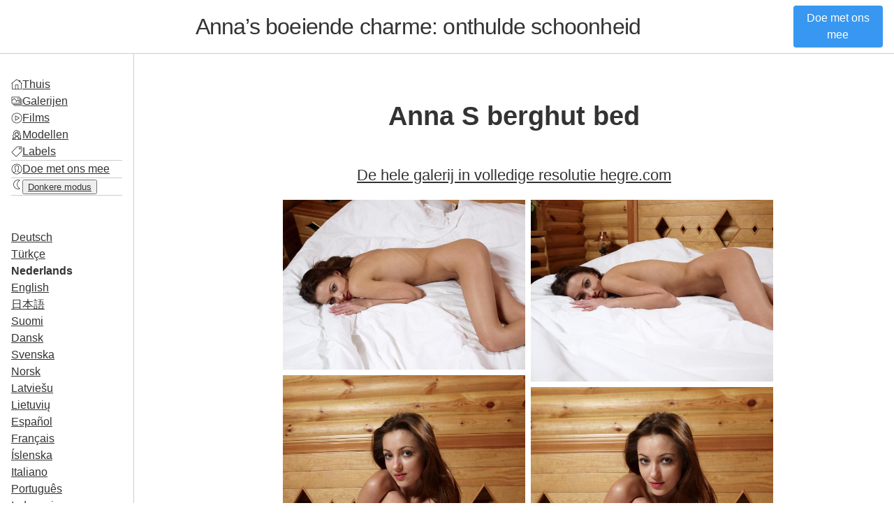

--- FILE ---
content_type: text/html
request_url: https://hegre-model-annas.com/nl/photos-anna-s-mountain-lodge-bed/
body_size: 10526
content:
<!DOCTYPE html>
<html lang="nl">
<head>
  <meta charset="UTF-8">
  <meta name="viewport" content="width=device-width, initial-scale=1.0">
  <link rel="sitemap" type="application/xml" title="Sitemap" href="/sitemap.xml" />
  
<title>Anna S berghut bed - Anna&#39;s boeiende charme: onthulde schoonheid</title>
<link rel="canonical" href="https://hegre-model-annas.com/nl/photos-anna-s-mountain-lodge-bed/" itemprop="url" />
<meta name="description" content="65 Afbeeldingen">
<meta name="keywords" content="brunette, oekraïne, geschoren, middelgrote tieten, tiener, bed, slaapkamer, spreiding, lang, anna s, lakens, hout, lang haar, witte huid, binnenshuis">
<meta property="og:title" content="Anna S berghut bed - Anna&#39;s boeiende charme: onthulde schoonheid" />
<meta property="og:description" content="65 Afbeeldingen" />
<meta property="og:type" content="article" />
<meta property="og:url" content="https://hegre-model-annas.com/nl/photos-anna-s-mountain-lodge-bed/" /><meta property="og:image" content="https://hegre-model-annas.com/photos-anna-s-mountain-lodge-bed/hegre-model-annas-com-photos-anna-s-mountain-lodge-bed-poster-1600x.jpg"/><meta property="article:section" content="" />
<meta property="article:published_time" content="2023-12-19T00:00:00+00:00" />
<meta property="article:modified_time" content="2023-12-19T00:00:00+00:00" />
  <link rel="shortcut icon" href="/favicon.ico">
<link rel="apple-touch-icon" href="/apple-touch-icon.29ff85a442f123da3fdf73a45f514e2cb0d0787330d1d1ccacb2e0f7ebf89301.png">

  
<link rel="stylesheet" href="/css/main.min.22007624aa9c03e46cac2ec321e098afd963c9bf25a3f3dd98c593e3f3c66c83.css">
<script src="/js/main.min.5d9e2aab63c1fbca46b883bed7b553407efee5aaaaabde508cf774c67fb51377.js"></script>

  <script>
    document.addEventListener('DOMContentLoaded', (event) => {
      Turbo.start();
      const scrollbarWidth = window.innerWidth - document.body.clientWidth;
      document.documentElement.style.setProperty("--scrollbar-width", `${scrollbarWidth}px`)
    });
    document.addEventListener('turbo:before-render', (event) => { 
      if(darkMode=="enabled") {event.detail.newBody.classList.add('dark-mode-theme')}
    });
    document.addEventListener('turbo:load', (event) => {      
      document.querySelectorAll(".nav-toggle").forEach((el) => {
        el.addEventListener("click", (event) => {
          document.body.classList.toggle("nav-open")})
        });
    });
  </script>
</head>
<body>
  <header>
    <button class="nav-toggle">☰</button>
    <h1><a href="/">Anna&rsquo;s boeiende charme: onthulde schoonheid</a></h1>
    <a href="https://www.hegre.com/signup" class="button">Doe met ons mee</a>
  </header>
  <main>
    <nav>
      <ul>
        <li><img src="/icons/home.ab174b9c9b8261f205c0a7e4360954311e0f547bbad0c339f711e72e528a2179.png" class="icon"><a href="/nl/">Thuis</a></li>
        <li>
          <img src="/icons/gallery.3cef9173a85f9cc6f14081bce9da05781ec4b858550cd26ecd54e352cd436980.png" class="icon">
          <a href="/nl/type/gallery/">Galerijen</a></li>
        <li>
          <img src="/icons/movie.9346273b79a5c58869ba76ca3236d29134301773a26d05c26ce8bc3c40e1d7d3.png" class="icon">
          <a href="/nl/type/movie/">Films</a></li>
        <li>
          <img src="/icons/model.e0f61dc2432e8c30f4fbed952fea661253f2cf0ac8f33322e5fcd949a73c7645.png" class="icon">
          <a href="/nl/models/">Modellen</a></li>
        <li>
          <img src="/icons/tag.bc7f87634e37307748939edce94168dc4216b1f17717c4882d44f49511a5d43e.png" class="icon">
          <a href="/nl/tags/">Labels</a></li><li class="div"></li>
        <li>
          <img src="/icons/account.dea6e440dd2af6b8ab427ae8cd3b6f202e482462f48b0baf244e838d913f7fac.png" class="icon">
          <a href="https://www.hegre.com/signup">Doe met ons mee</a></li>
        <li class="div"></li>
        <li>
          <span class="dark-mode"><img src="/icons/sun.8e34bf7f274ddd8c93be6be26a17f0382e7427cef4d1a489373d656ee3649d9e.png" class="icon"></span>
          <span class="light-mode"><img src="/icons/moon.52f0ae2f18813fa8fc6b261c3de4b9fd928e32397fa8b30064379721eccafee7.png" class="icon"></span>
          <button id="toggle-btn" class="a-button dark-mode-toggle"><span class="light-mode">Donkere modus</span><span class="dark-mode">Licht-modus</span></a></li>
        <li class="div"></li>
      </ul>
      <ul>
        
        
        
        
        
          
            
          
            
          
            
          
            
          
            
          
            
          
            
          
            
          
            
          
            
          
            
          
            
          
            
          
            
          
            
          
            
          
            
          
            
          
            
          
            
              
            
          
            
          
            
          
        
        <li><a href="/de/photos-anna-s-mountain-lodge-bed/">Deutsch</a></li>
        
        
        
        
          
            
          
            
              
            
          
            
          
            
          
            
          
            
          
            
          
            
          
            
          
            
          
            
          
            
          
            
          
            
          
            
          
            
          
            
          
            
          
            
          
            
          
            
          
            
          
        
        <li><a href="/tr/photos-anna-s-mountain-lodge-bed/">Türkçe</a></li>
        
        
        
        
          
            
          
            
          
            
          
            
          
            
          
            
          
            
          
            
          
            
          
            
          
            
          
            
          
            
          
            
          
            
          
            
          
            
          
            
          
            
          
            
          
            
          
            
          
        
        <li class="active"><a href="/nl/">Nederlands</a></li>
        
        
        
        
          
            
          
            
          
            
          
            
          
            
          
            
          
            
          
            
          
            
          
            
          
            
          
            
          
            
          
            
          
            
          
            
          
            
          
            
              
            
          
            
          
            
          
            
          
            
          
        
        <li><a href="/photos-anna-s-mountain-lodge-bed/">English</a></li>
        
        
        
        
          
            
          
            
          
            
          
            
          
            
          
            
          
            
          
            
          
            
          
            
              
            
          
            
          
            
          
            
          
            
          
            
          
            
          
            
          
            
          
            
          
            
          
            
          
            
          
        
        <li><a href="/ja/photos-anna-s-mountain-lodge-bed/">日本語</a></li>
        
        
        
        
          
            
          
            
          
            
          
            
          
            
          
            
          
            
          
            
          
            
          
            
          
            
          
            
          
            
          
            
          
            
          
            
              
            
          
            
          
            
          
            
          
            
          
            
          
            
          
        
        <li><a href="/fi/photos-anna-s-mountain-lodge-bed/">Suomi</a></li>
        
        
        
        
          
            
          
            
          
            
          
            
          
            
          
            
          
            
          
            
          
            
          
            
          
            
          
            
          
            
          
            
          
            
          
            
          
            
          
            
          
            
          
            
          
            
              
            
          
            
          
        
        <li><a href="/da/photos-anna-s-mountain-lodge-bed/">Dansk</a></li>
        
        
        
        
          
            
          
            
          
            
              
            
          
            
          
            
          
            
          
            
          
            
          
            
          
            
          
            
          
            
          
            
          
            
          
            
          
            
          
            
          
            
          
            
          
            
          
            
          
            
          
        
        <li><a href="/sv/photos-anna-s-mountain-lodge-bed/">Svenska</a></li>
        
        
        
        
          
            
          
            
          
            
          
            
          
            
          
            
              
            
          
            
          
            
          
            
          
            
          
            
          
            
          
            
          
            
          
            
          
            
          
            
          
            
          
            
          
            
          
            
          
            
          
        
        <li><a href="/no/photos-anna-s-mountain-lodge-bed/">Norsk</a></li>
        
        
        
        
          
            
          
            
          
            
          
            
          
            
          
            
          
            
              
            
          
            
          
            
          
            
          
            
          
            
          
            
          
            
          
            
          
            
          
            
          
            
          
            
          
            
          
            
          
            
          
        
        <li><a href="/lv/photos-anna-s-mountain-lodge-bed/">Latviešu</a></li>
        
        
        
        
          
            
          
            
          
            
          
            
          
            
          
            
          
            
          
            
              
            
          
            
          
            
          
            
          
            
          
            
          
            
          
            
          
            
          
            
          
            
          
            
          
            
          
            
          
            
          
        
        <li><a href="/lt/photos-anna-s-mountain-lodge-bed/">Lietuvių</a></li>
        
        
        
        
          
            
          
            
          
            
          
            
          
            
          
            
          
            
          
            
          
            
          
            
          
            
          
            
          
            
          
            
          
            
          
            
          
            
              
            
          
            
          
            
          
            
          
            
          
            
          
        
        <li><a href="/es/photos-anna-s-mountain-lodge-bed/">Español</a></li>
        
        
        
        
          
            
          
            
          
            
          
            
          
            
          
            
          
            
          
            
          
            
          
            
          
            
          
            
          
            
          
            
          
            
              
            
          
            
          
            
          
            
          
            
          
            
          
            
          
            
          
        
        <li><a href="/fr/photos-anna-s-mountain-lodge-bed/">Français</a></li>
        
        
        
        
          
            
          
            
          
            
          
            
          
            
          
            
          
            
          
            
          
            
          
            
          
            
          
            
          
            
              
            
          
            
          
            
          
            
          
            
          
            
          
            
          
            
          
            
          
            
          
        
        <li><a href="/is/photos-anna-s-mountain-lodge-bed/">Íslenska</a></li>
        
        
        
        
          
            
          
            
          
            
          
            
          
            
          
            
          
            
          
            
          
            
          
            
          
            
          
            
              
            
          
            
          
            
          
            
          
            
          
            
          
            
          
            
          
            
          
            
          
            
          
        
        <li><a href="/it/photos-anna-s-mountain-lodge-bed/">Italiano</a></li>
        
        
        
        
          
            
          
            
          
            
          
            
              
            
          
            
          
            
          
            
          
            
          
            
          
            
          
            
          
            
          
            
          
            
          
            
          
            
          
            
          
            
          
            
          
            
          
            
          
            
          
        
        <li><a href="/pt/photos-anna-s-mountain-lodge-bed/">Português</a></li>
        
        
        
        
          
            
          
            
          
            
          
            
          
            
          
            
          
            
          
            
          
            
          
            
          
            
              
            
          
            
          
            
          
            
          
            
          
            
          
            
          
            
          
            
          
            
          
            
          
            
          
        
        <li><a href="/id/photos-anna-s-mountain-lodge-bed/">Indonesia</a></li>
        
        
        
        
          
            
          
            
          
            
          
            
          
            
              
            
          
            
          
            
          
            
          
            
          
            
          
            
          
            
          
            
          
            
          
            
          
            
          
            
          
            
          
            
          
            
          
            
          
            
          
        
        <li><a href="/pl/photos-anna-s-mountain-lodge-bed/">Polski</a></li>
        
        
        
        
          
            
          
            
          
            
          
            
          
            
          
            
          
            
          
            
          
            
          
            
          
            
          
            
          
            
          
            
          
            
          
            
          
            
          
            
          
            
              
            
          
            
          
            
          
            
          
        
        <li><a href="/el/photos-anna-s-mountain-lodge-bed/">Ελληνικά</a></li>
        
        
        
        
          
            
          
            
          
            
          
            
          
            
          
            
          
            
          
            
          
            
          
            
          
            
          
            
          
            
          
            
          
            
          
            
          
            
          
            
          
            
          
            
          
            
          
            
              
            
          
        
        <li><a href="/bg/photos-anna-s-mountain-lodge-bed/">Български</a></li>
        
        
        
        
          
            
          
            
          
            
          
            
          
            
          
            
          
            
          
            
          
            
          
            
          
            
          
            
          
            
          
            
              
            
          
            
          
            
          
            
          
            
          
            
          
            
          
            
          
            
          
        
        <li><a href="/hi/photos-anna-s-mountain-lodge-bed/">हिन्दी</a></li>
        
        
        
        
          
            
          
            
          
            
          
            
          
            
          
            
          
            
          
            
          
            
              
            
          
            
          
            
          
            
          
            
          
            
          
            
          
            
          
            
          
            
          
            
          
            
          
            
          
            
          
        
        <li><a href="/ko/photos-anna-s-mountain-lodge-bed/">한국어</a></li>
        
        
        
        
          
            
              
            
          
            
          
            
          
            
          
            
          
            
          
            
          
            
          
            
          
            
          
            
          
            
          
            
          
            
          
            
          
            
          
            
          
            
          
            
          
            
          
            
          
            
          
        
        <li><a href="/zh/photos-anna-s-mountain-lodge-bed/">中文</a></li>
      </ul>
    </nav>
    <section>
      
      
<article>
  <h1>Anna S berghut bed</h1>
  
  
  <h2><a href="https://www.hegre.com/photos/anna-s-mountain-lodge-bed">De hele galerij in volledige resolutie hegre.com</a></h2>
  
  <ul class="gallery">
    <li style="--row-span: 71;">
      
      <a href="/photos-anna-s-mountain-lodge-bed/images/hegre-model-annas-com-photos-anna-s-mountain-lodge-bed-001-1600x.jpg" class="image"><img src="/photos-anna-s-mountain-lodge-bed/images/_hu2346ef91ad84d454215b5997f651bebf_158314_bd344d10ff5ae7219bb4d685ba362911.jpg" alt="Afbeelding #1 uit de galerij Anna S berghut bed"></a>
    </li>
    <li style="--row-span: 76;">
      
      <a href="/photos-anna-s-mountain-lodge-bed/images/hegre-model-annas-com-photos-anna-s-mountain-lodge-bed-002-1600x.jpg" class="image"><img src="/photos-anna-s-mountain-lodge-bed/images/_huf2732bc7bacaa6dcedccc9ead47f93e9_161149_7c20652b586d3bc5fdd82869b0e67439.jpg" alt="Afbeelding #2 uit de galerij Anna S berghut bed"></a>
    </li>
    <li style="--row-span: 129;">
      
      <a href="/photos-anna-s-mountain-lodge-bed/images/hegre-model-annas-com-photos-anna-s-mountain-lodge-bed-003-1600x.jpg" class="image"><img src="/photos-anna-s-mountain-lodge-bed/images/_hu32bab0c925daa75f65c335a6687b57d7_221839_7af53c29a2b8424030e1969e8a304474.jpg" alt="Afbeelding #3 uit de galerij Anna S berghut bed"></a>
    </li>
    <li style="--row-span: 126;">
      
      <a href="/photos-anna-s-mountain-lodge-bed/images/hegre-model-annas-com-photos-anna-s-mountain-lodge-bed-004-1600x.jpg" class="image"><img src="/photos-anna-s-mountain-lodge-bed/images/_hu9752f5760c8b2686cd3c75930c238963_214856_e2482bf95accdb18830a8c2fbff0bb8f.jpg" alt="Afbeelding #4 uit de galerij Anna S berghut bed"></a>
    </li>
    <li style="--row-span: 73;">
      
      <a href="/photos-anna-s-mountain-lodge-bed/images/hegre-model-annas-com-photos-anna-s-mountain-lodge-bed-005-1600x.jpg" class="image"><img src="/photos-anna-s-mountain-lodge-bed/images/_hu1177656e4f0116c04f2c7055e61f0144_211620_94ae5e672611f565b1ba24b26b6ff061.jpg" alt="Afbeelding #5 uit de galerij Anna S berghut bed"></a>
    </li>
    <li style="--row-span: 79;" class="ad">
      <a href="https://hegre.com/signup" class="ad listitem">
  <p>Beoordeeld als #1 erotische site ter wereld</p>
  <div>Doe met ons mee</div>
  <img src="/images/hegre-logo.1f1d49b76a33ef1523b5f72a6f8974cba9a1185f1bddfc5b1de4a334340a6a29.svg" alt="Hegre.com" class="hegre-logo">
  </a>
    </li>
    <li style="--row-span: 79;">
      
      <a href="/photos-anna-s-mountain-lodge-bed/images/hegre-model-annas-com-photos-anna-s-mountain-lodge-bed-006-1600x.jpg" class="image"><img src="/photos-anna-s-mountain-lodge-bed/images/_hu3579291d1a95612511abd7acbb049c2a_208437_626f5a8dc9d4e9f3977b3a50c4649215.jpg" alt="Afbeelding #6 uit de galerij Anna S berghut bed"></a>
    </li>
    <li style="--row-span: 69;">
      
      <a href="/photos-anna-s-mountain-lodge-bed/images/hegre-model-annas-com-photos-anna-s-mountain-lodge-bed-007-1600x.jpg" class="image"><img src="/photos-anna-s-mountain-lodge-bed/images/_hu5ba3bcd48d9e3c09bef0c44a1c4f7b30_181609_6f43c2775f645be242fc50d91e8b2ce4.jpg" alt="Afbeelding #7 uit de galerij Anna S berghut bed"></a>
    </li>
      
    <li style="--row-span: 130;" class="blur">
      
      <a href="https://www.hegre.com/photos/anna-s-mountain-lodge-bed" title="De hele galerij in volledige resolutie hegre.com"><img src="/photos-anna-s-mountain-lodge-bed/images/_hu7d6652d24eedc31b8c09faaf33497a1e_225191_eb841abe75e6e6e111582faf8fec12da.jpg" alt="Afbeelding #8 uit de galerij Anna S berghut bed"></a>
    </li>
      
    <li style="--row-span: 132;" class="blur">
      
      <a href="https://www.hegre.com/photos/anna-s-mountain-lodge-bed" title="De hele galerij in volledige resolutie hegre.com"><img src="/photos-anna-s-mountain-lodge-bed/images/_hu7e0581ecfaf453560ed0068f64cfda30_238132_d857666be1b4590cad42e4fdfd9f4623.jpg" alt="Afbeelding #9 uit de galerij Anna S berghut bed"></a>
    </li>
      
    <li style="--row-span: 133;" class="blur">
      
      <a href="https://www.hegre.com/photos/anna-s-mountain-lodge-bed" title="De hele galerij in volledige resolutie hegre.com"><img src="/photos-anna-s-mountain-lodge-bed/images/_hu701803337c04fa2ed92593ca239a44fa_234174_5af73b1ce0162e06cf49bb5c88ce2fa9.jpg" alt="Afbeelding #10 uit de galerij Anna S berghut bed"></a>
    </li>
      
    <li style="--row-span: 130;" class="blur">
      
      <a href="https://www.hegre.com/photos/anna-s-mountain-lodge-bed" title="De hele galerij in volledige resolutie hegre.com"><img src="/photos-anna-s-mountain-lodge-bed/images/_hu5996ceeee06772d87a38a591c9a8c7a4_239451_3719ff7befbb253e54ea2cea175f0827.jpg" alt="Afbeelding #11 uit de galerij Anna S berghut bed"></a>
    </li>
    <script>
      document.addEventListener('turbo:load', (event) => {
        var lightbox = GLightbox({selector: '.gallery a.image',touchNavigation: true,loop: false,
autoplayVideos: true})
        lightbox.insertSlide({
            'content': '\u003ca href=\u0022https:\/\/hegre.com\/signup\u0022 class=\u0022ad listitem\u0022\u003e\n  \u003cp\u003eBeoordeeld als #1 erotische site ter wereld\u003c\/p\u003e\n  \u003cdiv\u003eDoe met ons mee\u003c\/div\u003e\n  \u003cimg src=\u0022\/images\/hegre-logo.1f1d49b76a33ef1523b5f72a6f8974cba9a1185f1bddfc5b1de4a334340a6a29.svg\u0022 alt=\u0022Hegre.com\u0022 class=\u0022hegre-logo\u0022\u003e\n  \u003c\/a\u003e',
            'width': '900px',
          });
      });
    </script>
  </ul>

  <section><a href="https://www.hegre.com/photos/anna-s-mountain-lodge-bed">Klaar voor meer? Ontdek de volledige galerij met 65 Afbeeldingen met een resolutie van 14000 px op Hegre.com</a></section>

  <a href="https://hegre.com/signup" class="ad banner">
  <img src="/images/hegre-logo.1f1d49b76a33ef1523b5f72a6f8974cba9a1185f1bddfc5b1de4a334340a6a29.svg" alt="Hegre.com" class="hegre-logo">
  <div class="button">Doe met ons mee</div>
</a>
  <section>
    <h2>Modellen</h2>
    <ul class="terms">
    <li>
        <a href="/nl/models/anna-s/" class="model"><img src="/models/anna-s/hegre-model-annas-com-model-anna-s-poster-640x_huebbfad1edfa8e198fe68a27ac6a615ca_70738_64x0_resize_q75_box.jpg" alt="Anna S">Anna S
        </a></li>
      
    </ul>
  </section>
  
  <section>
    <h2>Labels</h2>
    <ul class="terms">
      <li><a href="/nl/tags/brunette/" class="tag">brunette</a></li>
      <li><a href="/nl/tags/oekra%C3%AFne/" class="tag">oekraïne</a></li>
      <li><a href="/nl/tags/geschoren/" class="tag">geschoren</a></li>
      <li><a href="/nl/tags/tiener/" class="tag">tiener</a></li>
      <li><a href="/nl/tags/bed/" class="tag">bed</a></li>
      <li><a href="/nl/tags/slaapkamer/" class="tag">slaapkamer</a></li>
      <li><a href="/nl/tags/spreiding/" class="tag">spreiding</a></li>
      <li><a href="/nl/tags/lang/" class="tag">lang</a></li>
      <li><a href="/nl/tags/lakens/" class="tag">lakens</a></li>
      <li><a href="/nl/tags/hout/" class="tag">hout</a></li>
      <li><a href="/nl/tags/binnenshuis/" class="tag">binnenshuis</a></li>
      <li><a href="/nl/tags/verspreiden/" class="tag">verspreiden</a></li>
      <li><a href="/nl/tags/voorovergebogen/" class="tag">voorovergebogen</a></li>
      <li><a href="/nl/tags/dun/" class="tag">dun</a></li>
      <li><a href="/nl/tags/cabine/" class="tag">cabine</a></li>
      <li><a href="/nl/tags/logeren/" class="tag">logeren</a></li>
      <li><a href="/nl/tags/kussen/" class="tag">kussen</a></li>
      <li><a href="/nl/tags/berg/" class="tag">berg</a></li>  
    </ul>
  </section>
</article>

<div class="pagination">
  <a class="next" href="/nl/photos-anna-s-winter-dreams/">←</a>
  <a class="previous" href="/nl/photos-anna-s-roller-blades/">→</a>
</div>

<a href="https://hegre.com/signup" class="ad board">
  
  <picture>
    
    
    
    
    
    <img srcset="/promo/promo-board-1.5d88c6f838dd7976ee55aa9bbaf6a6dc4ddc3be922db544484e609f48b30985b.jpg" />
    
    
    
    <source media="(max-width: 800px)" srcset="/promo/promo-board-2-mobile.f5ad6252c3b4788fc8e1414f7b2601d336e330e24e82bf0381c56fdc439720d9.jpg" />
    
    
    
    
    
  </picture>
</a>



<section>
  <h2>Verwant</h2>
  <ul class="gallery">
    
    
    
    
    
    <li style="--row-span: 130">
        <a href="/nl/photos-anna-s-erotica/" title="Anna S erotiek">
          
          
            <figure>
              <img src="/photos-anna-s-erotica/_hu0dd2fe0e8de3db2d5b418a26eeb8ca3a_29351_ea5943e873395920e57543fd0c4fedda.jpg" alt="Anna S erotiek">
              <figcaption>
                <img src="/icons/gallery.3cef9173a85f9cc6f14081bce9da05781ec4b858550cd26ecd54e352cd436980.png" class="icon">
                <span>Anna S erotiek</span>
              </figcapion>
              </figure>
            </a>
          </li>
    
    <li style="--row-span: 130">
        <a href="/nl/photos-anna-s-and-brigi-light-show/" title="Anna S en Brigi lichtshow">
          
          
            <figure>
              <img src="/photos-anna-s-and-brigi-light-show/_hua97073e200cc99b66a0217520dbb901a_38304_ca4cb21ff7d4cdd580678cae63d65104.jpg" alt="Anna S en Brigi lichtshow">
              <figcaption>
                <img src="/icons/gallery.3cef9173a85f9cc6f14081bce9da05781ec4b858550cd26ecd54e352cd436980.png" class="icon">
                <span>Anna S en Brigi lichtshow</span>
              </figcapion>
              </figure>
            </a>
          </li>
    
    <li style="--row-span: 130">
        <a href="/nl/photos-anna-s-sex-symbol/" title="Anna S sekssymbool">
          
          
            <figure>
              <img src="/photos-anna-s-sex-symbol/_hucd3e93f1e9fb8b17c84a991a5df671a9_45300_ad3205f8d67d0c2f92f5562c5f35e0ec.jpg" alt="Anna S sekssymbool">
              <figcaption>
                <img src="/icons/gallery.3cef9173a85f9cc6f14081bce9da05781ec4b858550cd26ecd54e352cd436980.png" class="icon">
                <span>Anna S sekssymbool</span>
              </figcapion>
              </figure>
            </a>
          </li>
    
    <li style="--row-span: 130">
        <a href="/nl/photos-anna-s-table-is-set/" title="Anna S tafel is gedekt">
          
          
            <figure>
              <img src="/photos-anna-s-table-is-set/_hueec175fb77336815aaa5708211090b48_44496_bb0bac27897bdcd195a281c0e9deb169.jpg" alt="Anna S tafel is gedekt">
              <figcaption>
                <img src="/icons/gallery.3cef9173a85f9cc6f14081bce9da05781ec4b858550cd26ecd54e352cd436980.png" class="icon">
                <span>Anna S tafel is gedekt</span>
              </figcapion>
              </figure>
            </a>
          </li>
    
    <li style="--row-span: 130">
        <a href="/nl/photos-anna-s-extreme/" title="Anna S extreem">
          
          
            <figure>
              <img src="/photos-anna-s-extreme/_hu382cf0f246e935325244f1cb171136f1_26627_7dfb77ce8b88d35e2206e816c28f149d.jpg" alt="Anna S extreem">
              <figcaption>
                <img src="/icons/gallery.3cef9173a85f9cc6f14081bce9da05781ec4b858550cd26ecd54e352cd436980.png" class="icon">
                <span>Anna S extreem</span>
              </figcapion>
              </figure>
            </a>
          </li>
    
    <li style="--row-span: 130">
        <a href="/nl/photos-anna-s-room-1207/" title="Anna S kamer 1207">
          
          
            <figure>
              <img src="/photos-anna-s-room-1207/_hu4a0551182c9a999f82e4d8a8b7c3f2e4_39777_931b3d6d6cb3208ff61a0d9f43e2f360.jpg" alt="Anna S kamer 1207">
              <figcaption>
                <img src="/icons/gallery.3cef9173a85f9cc6f14081bce9da05781ec4b858550cd26ecd54e352cd436980.png" class="icon">
                <span>Anna S kamer 1207</span>
              </figcapion>
              </figure>
            </a>
          </li>
    
    <li style="--row-span: 130">
        <a href="/nl/photos-anna-s-sauna-part-2/" title="Anna S sauna deel 2">
          
          
            <figure>
              <img src="/photos-anna-s-sauna-part-2/_hu3d0ea4ccbecbcacfd93cf7e76f452fe3_31410_f38112fbc1ea251e74e585360a5a96a8.jpg" alt="Anna S sauna deel 2">
              <figcaption>
                <img src="/icons/gallery.3cef9173a85f9cc6f14081bce9da05781ec4b858550cd26ecd54e352cd436980.png" class="icon">
                <span>Anna S sauna deel 2</span>
              </figcapion>
              </figure>
            </a>
          </li>
        
      
        <li style="--row-span: 130" class="ad">
          <a href="https://www.hegre.com/signup" class="ad listitem">
  <p>Beoordeeld als #1 erotische site ter wereld</p>
  <div>Doe met ons mee</div>
  <img src="/images/hegre-logo.1f1d49b76a33ef1523b5f72a6f8974cba9a1185f1bddfc5b1de4a334340a6a29.svg" alt="Hegre.com" class="hegre-logo">
  </a>
        </li>
      
    
    <li style="--row-span: 130">
        <a href="/nl/photos-anna-s-sweet-sexy-and-seductive/" title="Anna S. lief, sexy en verleidelijk">
          
          
            <figure>
              <img src="/photos-anna-s-sweet-sexy-and-seductive/_huc5e5ec1c31f365f81114afa029b71e50_23935_f30a010f512e561dd82f0be021fb8a7b.jpg" alt="Anna S. lief, sexy en verleidelijk">
              <figcaption>
                <img src="/icons/gallery.3cef9173a85f9cc6f14081bce9da05781ec4b858550cd26ecd54e352cd436980.png" class="icon">
                <span>Anna S. lief, sexy en verleidelijk</span>
              </figcapion>
              </figure>
            </a>
          </li>
    
    <li style="--row-span: 130">
        <a href="/nl/photos-anna-s-black-thong/" title="Anna S zwarte string">
          
          
            <figure>
              <img src="/photos-anna-s-black-thong/_hu28d34087acddfec9c41bac80447568d1_20755_5df0bd29879422121e22c580317d9461.jpg" alt="Anna S zwarte string">
              <figcaption>
                <img src="/icons/gallery.3cef9173a85f9cc6f14081bce9da05781ec4b858550cd26ecd54e352cd436980.png" class="icon">
                <span>Anna S zwarte string</span>
              </figcapion>
              </figure>
            </a>
          </li>
    
    <li style="--row-span: 130">
        <a href="/nl/photos-anna-s-bondage-tape/" title="Anna S bondagetape">
          
          
            <figure>
              <img src="/photos-anna-s-bondage-tape/_hu714de5cbb7937cd04208ac36c0b80f3e_24413_23e1911dcdb35ae944ac3aa3286d9aff.jpg" alt="Anna S bondagetape">
              <figcaption>
                <img src="/icons/gallery.3cef9173a85f9cc6f14081bce9da05781ec4b858550cd26ecd54e352cd436980.png" class="icon">
                <span>Anna S bondagetape</span>
              </figcapion>
              </figure>
            </a>
          </li>
    
    <li style="--row-span: 130">
        <a href="/nl/photos-anna-s-bubble-chair/" title="Anna S bubbelstoel">
          
          
            <figure>
              <img src="/photos-anna-s-bubble-chair/_hud38d54299342ec788bd9e30dfc260e0b_25377_55a89ac76a6b34c2579857d8dbee96e9.jpg" alt="Anna S bubbelstoel">
              <figcaption>
                <img src="/icons/gallery.3cef9173a85f9cc6f14081bce9da05781ec4b858550cd26ecd54e352cd436980.png" class="icon">
                <span>Anna S bubbelstoel</span>
              </figcapion>
              </figure>
            </a>
          </li>
    
    <li style="--row-span: 130">
        <a href="/nl/photos-anna-s-spanish-wall/" title="Anna S Spaanse muur">
          
          
            <figure>
              <img src="/photos-anna-s-spanish-wall/_hu9848dd411a7eda2d82074c2bc7b2c57e_46194_8cadb556c441af0ea5018edaae05f412.jpg" alt="Anna S Spaanse muur">
              <figcaption>
                <img src="/icons/gallery.3cef9173a85f9cc6f14081bce9da05781ec4b858550cd26ecd54e352cd436980.png" class="icon">
                <span>Anna S Spaanse muur</span>
              </figcapion>
              </figure>
            </a>
          </li>
    
    <li style="--row-span: 130">
        <a href="/nl/photos-anna-s-pillows/" title="Anna S kussens">
          
          
            <figure>
              <img src="/photos-anna-s-pillows/_huec2ad1d3704527975950a514cec70cea_22570_362838b5c9ff1bcf140987104c0281e2.jpg" alt="Anna S kussens">
              <figcaption>
                <img src="/icons/gallery.3cef9173a85f9cc6f14081bce9da05781ec4b858550cd26ecd54e352cd436980.png" class="icon">
                <span>Anna S kussens</span>
              </figcapion>
              </figure>
            </a>
          </li>
        
      
        <li style="--row-span: 130" class="ad">
          <a href="https://www.hegre.com/signup" class="ad listitem">
  <p>Beoordeeld als #1 erotische site ter wereld</p>
  <div>Doe met ons mee</div>
  <img src="/images/hegre-logo.1f1d49b76a33ef1523b5f72a6f8974cba9a1185f1bddfc5b1de4a334340a6a29.svg" alt="Hegre.com" class="hegre-logo">
  </a>
        </li>
      
    
    <li style="--row-span: 130">
        <a href="/nl/photos-anna-s-metal-stairs/" title="Anna S metalen trap">
          
          
            <figure>
              <img src="/photos-anna-s-metal-stairs/_hu9990d32ff7ca4b517bdd2b95608a1255_41081_2183bfd004f6247114cc0d3cf15d50b6.jpg" alt="Anna S metalen trap">
              <figcaption>
                <img src="/icons/gallery.3cef9173a85f9cc6f14081bce9da05781ec4b858550cd26ecd54e352cd436980.png" class="icon">
                <span>Anna S metalen trap</span>
              </figcapion>
              </figure>
            </a>
          </li>
    
    <li style="--row-span: 130">
        <a href="/nl/photos-anna-s-on-a-chair/" title="Anna S. op een stoel">
          
          
            <figure>
              <img src="/photos-anna-s-on-a-chair/_huc11bae430a6c9d87745b386678e93ac7_31793_436bc2e79be0b902333295f5de039e1a.jpg" alt="Anna S. op een stoel">
              <figcaption>
                <img src="/icons/gallery.3cef9173a85f9cc6f14081bce9da05781ec4b858550cd26ecd54e352cd436980.png" class="icon">
                <span>Anna S. op een stoel</span>
              </figcapion>
              </figure>
            </a>
          </li>
    
    <li style="--row-span: 130">
        <a href="/nl/photos-anna-s-princess-sofa/" title="Anna S. prinsessenbank">
          
          
            <figure>
              <img src="/photos-anna-s-princess-sofa/_hu7ecae5bea6d475d3727cdbdf8e337172_45681_e10d6457be552e1bdf268817c24b3f9c.jpg" alt="Anna S. prinsessenbank">
              <figcaption>
                <img src="/icons/gallery.3cef9173a85f9cc6f14081bce9da05781ec4b858550cd26ecd54e352cd436980.png" class="icon">
                <span>Anna S. prinsessenbank</span>
              </figcapion>
              </figure>
            </a>
          </li>
    
    <li style="--row-span: 130">
        <a href="/nl/photos-anna-s-draperies/" title="Anna S. gordijnen">
          
          
            <figure>
              <img src="/photos-anna-s-draperies/_huedfddb26462496eb4b3931e95990de73_37256_9913374248e9af9434368a17445231af.jpg" alt="Anna S. gordijnen">
              <figcaption>
                <img src="/icons/gallery.3cef9173a85f9cc6f14081bce9da05781ec4b858550cd26ecd54e352cd436980.png" class="icon">
                <span>Anna S. gordijnen</span>
              </figcapion>
              </figure>
            </a>
          </li>
    
    <li style="--row-span: 130">
        <a href="/nl/photos-anna-s-olga-d-kissing/" title="Anna S. Olga D. zoenen">
          
          
            <figure>
              <img src="/photos-anna-s-olga-d-kissing/_huf48f258019c09166d55818392041a243_39309_5639b4a0b783069dd0bb26593fd7248d.jpg" alt="Anna S. Olga D. zoenen">
              <figcaption>
                <img src="/icons/gallery.3cef9173a85f9cc6f14081bce9da05781ec4b858550cd26ecd54e352cd436980.png" class="icon">
                <span>Anna S. Olga D. zoenen</span>
              </figcapion>
              </figure>
            </a>
          </li>
    
    <li style="--row-span: 130">
        <a href="/nl/photos-anna-s-brazilian-bikini/" title="Braziliaanse bikini Anna S">
          
          
            <figure>
              <img src="/photos-anna-s-brazilian-bikini/_hu2021f6865a15f7e4e4377bc5b4391344_28034_ffe29ca3777a29af706df3d486bc63af.jpg" alt="Braziliaanse bikini Anna S">
              <figcaption>
                <img src="/icons/gallery.3cef9173a85f9cc6f14081bce9da05781ec4b858550cd26ecd54e352cd436980.png" class="icon">
                <span>Braziliaanse bikini Anna S</span>
              </figcapion>
              </figure>
            </a>
          </li>
        
      
        <li style="--row-span: 130" class="ad">
          <a href="https://www.hegre.com/signup" class="ad listitem">
  <p>Beoordeeld als #1 erotische site ter wereld</p>
  <div>Doe met ons mee</div>
  <img src="/images/hegre-logo.1f1d49b76a33ef1523b5f72a6f8974cba9a1185f1bddfc5b1de4a334340a6a29.svg" alt="Hegre.com" class="hegre-logo">
  </a>
        </li>
      
    
    <li style="--row-span: 130">
        <a href="/nl/photos-anna-s-flying-high/" title="Anna S vliegt hoog">
          
          
            <figure>
              <img src="/photos-anna-s-flying-high/_hu8e0954838033902aa63d6721dbcfb7f7_15010_23028cee3a8748e4dcec13fd1326188a.jpg" alt="Anna S vliegt hoog">
              <figcaption>
                <img src="/icons/gallery.3cef9173a85f9cc6f14081bce9da05781ec4b858550cd26ecd54e352cd436980.png" class="icon">
                <span>Anna S vliegt hoog</span>
              </figcapion>
              </figure>
            </a>
          </li>
    
    <li style="--row-span: 130">
        <a href="/nl/photos-anna-s-oily-pussy/" title="Anna S olieachtig poesje">
          
          
            <figure>
              <img src="/photos-anna-s-oily-pussy/_hu609f5ac6bd6fc4bdc6939812d4a3ce3d_37399_6e3c90901d9d1bb0d9251e0b1c1ded05.jpg" alt="Anna S olieachtig poesje">
              <figcaption>
                <img src="/icons/gallery.3cef9173a85f9cc6f14081bce9da05781ec4b858550cd26ecd54e352cd436980.png" class="icon">
                <span>Anna S olieachtig poesje</span>
              </figcapion>
              </figure>
            </a>
          </li>
    
    <li style="--row-span: 130">
        <a href="/nl/photos-anna-s-christmas-skirt/" title="Anna S kerst rokje">
          
          
            <figure>
              <img src="/photos-anna-s-christmas-skirt/_hu7981c2ca8491d5fc8dc6957429f7c9c1_30394_ea4d186c84f0364eac57b94d2c1ff168.jpg" alt="Anna S kerst rokje">
              <figcaption>
                <img src="/icons/gallery.3cef9173a85f9cc6f14081bce9da05781ec4b858550cd26ecd54e352cd436980.png" class="icon">
                <span>Anna S kerst rokje</span>
              </figcapion>
              </figure>
            </a>
          </li>
    
    <li style="--row-span: 130">
        <a href="/nl/photos-anna-s-christmas-glitter/" title="Anna S kerstglitter">
          
          
            <figure>
              <img src="/photos-anna-s-christmas-glitter/_hu7e50db5d9081ef5a94b631b5ef754b85_28285_5b641f39496a1caf2d5660986b44aec6.jpg" alt="Anna S kerstglitter">
              <figcaption>
                <img src="/icons/gallery.3cef9173a85f9cc6f14081bce9da05781ec4b858550cd26ecd54e352cd436980.png" class="icon">
                <span>Anna S kerstglitter</span>
              </figcapion>
              </figure>
            </a>
          </li>
    
    <li style="--row-span: 130">
        <a href="/nl/photos-anna-s-blue-sun-bed/" title="Anna S blauw zonnebed">
          
          
            <figure>
              <img src="/photos-anna-s-blue-sun-bed/_hu3ee91f3e6f7432b6565f05d9b7d3da08_46704_76ad483d9ab17ef53abf14fc70dd5654.jpg" alt="Anna S blauw zonnebed">
              <figcaption>
                <img src="/icons/gallery.3cef9173a85f9cc6f14081bce9da05781ec4b858550cd26ecd54e352cd436980.png" class="icon">
                <span>Anna S blauw zonnebed</span>
              </figcapion>
              </figure>
            </a>
          </li>
    
    <li style="--row-span: 130">
        <a href="/nl/photos-anna-s-top-only/" title="Alleen Anna S top">
          
          
            <figure>
              <img src="/photos-anna-s-top-only/_hu6b83fa2bdb342b8a4bb9ee38502af644_38744_766bd07b64fdaa55972fa50c2bd69b1f.jpg" alt="Alleen Anna S top">
              <figcaption>
                <img src="/icons/gallery.3cef9173a85f9cc6f14081bce9da05781ec4b858550cd26ecd54e352cd436980.png" class="icon">
                <span>Alleen Anna S top</span>
              </figcapion>
              </figure>
            </a>
          </li>
        
      
        <li style="--row-span: 130" class="ad">
          <a href="https://www.hegre.com/signup" class="ad listitem">
  <p>Beoordeeld als #1 erotische site ter wereld</p>
  <div>Doe met ons mee</div>
  <img src="/images/hegre-logo.1f1d49b76a33ef1523b5f72a6f8974cba9a1185f1bddfc5b1de4a334340a6a29.svg" alt="Hegre.com" class="hegre-logo">
  </a>
        </li>
      
    
    <li style="--row-span: 130">
        <a href="/nl/photos-anna-s-olga-d-lovers/" title="Liefhebbers van Anna S, Olga D">
          
          
            <figure>
              <img src="/photos-anna-s-olga-d-lovers/_hu754359d65eaaec5edc5ade43772ddf72_28324_e2a70d26871264158e196bccbf54a6dc.jpg" alt="Liefhebbers van Anna S, Olga D">
              <figcaption>
                <img src="/icons/gallery.3cef9173a85f9cc6f14081bce9da05781ec4b858550cd26ecd54e352cd436980.png" class="icon">
                <span>Liefhebbers van Anna S, Olga D</span>
              </figcapion>
              </figure>
            </a>
          </li>
    
    <li style="--row-span: 130">
        <a href="/nl/photos-anna-s-black-and-white-part-1/" title="Anna S zwart en wit deel 1">
          
          
            <figure>
              <img src="/photos-anna-s-black-and-white-part-1/_hu22ae4ee479ab6071f982d20e4e1152cf_32381_c2ad237d4d7328986980e948008ca85e.jpg" alt="Anna S zwart en wit deel 1">
              <figcaption>
                <img src="/icons/gallery.3cef9173a85f9cc6f14081bce9da05781ec4b858550cd26ecd54e352cd436980.png" class="icon">
                <span>Anna S zwart en wit deel 1</span>
              </figcapion>
              </figure>
            </a>
          </li>
    
    <li style="--row-span: 130">
        <a href="/nl/photos-angelica-anna-s-intimate/" title="Angelica, Anna S., intiem">
          
          
            <figure>
              <img src="/photos-angelica-anna-s-intimate/_hud14c80b8464ed8a75ef0197c53e71b27_30901_6802985366bd250795df001efb791992.jpg" alt="Angelica, Anna S., intiem">
              <figcaption>
                <img src="/icons/gallery.3cef9173a85f9cc6f14081bce9da05781ec4b858550cd26ecd54e352cd436980.png" class="icon">
                <span>Angelica, Anna S., intiem</span>
              </figcapion>
              </figure>
            </a>
          </li>
    
    <li style="--row-span: 130">
        <a href="/nl/photos-anna-s-tropical/" title="Anna S. tropisch">
          
          
            <figure>
              <img src="/photos-anna-s-tropical/_hu5dff831e345ceaca3ccf9edb1cef4448_36027_235d7d8d2c26b4ce848548c99679c873.jpg" alt="Anna S. tropisch">
              <figcaption>
                <img src="/icons/gallery.3cef9173a85f9cc6f14081bce9da05781ec4b858550cd26ecd54e352cd436980.png" class="icon">
                <span>Anna S. tropisch</span>
              </figcapion>
              </figure>
            </a>
          </li>
    
    <li style="--row-span: 130">
        <a href="/nl/photos-anna-s-yellow/" title="Anna S, geel">
          
          
            <figure>
              <img src="/photos-anna-s-yellow/hegre-model-annas-com-photos-anna-s-yellow-poster-1600x_huee0bb62065101739403fd83c8d8e0b09_20836_600x0_resize_q75_box.jpg" alt="Anna S, geel">
              <figcaption>
                <img src="/icons/gallery.3cef9173a85f9cc6f14081bce9da05781ec4b858550cd26ecd54e352cd436980.png" class="icon">
                <span>Anna S, geel</span>
              </figcapion>
              </figure>
            </a>
          </li>
    
    <li style="--row-span: 130">
        <a href="/nl/photos-anna-s-massage-socks/" title="Anna S massagesokken">
          
          
            <figure>
              <img src="/photos-anna-s-massage-socks/_hu290efddb9290c361ab4fc5e509db8acb_30358_d074feef9ea23562fcdb9b4c03850e55.jpg" alt="Anna S massagesokken">
              <figcaption>
                <img src="/icons/gallery.3cef9173a85f9cc6f14081bce9da05781ec4b858550cd26ecd54e352cd436980.png" class="icon">
                <span>Anna S massagesokken</span>
              </figcapion>
              </figure>
            </a>
          </li>
        
        
      
      
      
      
    
    <li style="--row-span: 130">
        <a href="/nl/photos-anna-s-timeless-beauty/" title="Anna S tijdloze schoonheid">
          
          
            <figure>
              <img src="/photos-anna-s-timeless-beauty/_hubcd2acbcc752c7c6f0e21a97eed55f4f_37674_f0b2c10c564e4c8550a2ff8b86f59d78.jpg" alt="Anna S tijdloze schoonheid">
              <figcaption>
                <img src="/icons/gallery.3cef9173a85f9cc6f14081bce9da05781ec4b858550cd26ecd54e352cd436980.png" class="icon">
                <span>Anna S tijdloze schoonheid</span>
              </figcapion>
              </figure>
            </a>
          </li>
    
    <li style="--row-span: 130">
        <a href="/nl/photos-anna-s-wet-suit/" title="Anna S wetsuit">
          
          
            <figure>
              <img src="/photos-anna-s-wet-suit/_hu9ee84f3fa50db975d40d4c2da2607b5d_28642_c7f568171f76641aea57a67b7ef4a9ee.jpg" alt="Anna S wetsuit">
              <figcaption>
                <img src="/icons/gallery.3cef9173a85f9cc6f14081bce9da05781ec4b858550cd26ecd54e352cd436980.png" class="icon">
                <span>Anna S wetsuit</span>
              </figcapion>
              </figure>
            </a>
          </li>
    
    <li style="--row-span: 130">
        <a href="/nl/photos-anna-s-nicotine/" title="Anna S-nicotine">
          
          
            <figure>
              <img src="/photos-anna-s-nicotine/_huc00a9d99d5bbc6b9451ff3dc26379ea9_21487_5b67309dc214fb062ecb4c88d6d5e85e.jpg" alt="Anna S-nicotine">
              <figcaption>
                <img src="/icons/gallery.3cef9173a85f9cc6f14081bce9da05781ec4b858550cd26ecd54e352cd436980.png" class="icon">
                <span>Anna S-nicotine</span>
              </figcapion>
              </figure>
            </a>
          </li>
    
    <li style="--row-span: 130">
        <a href="/nl/photos-anna-s-harley-davidson-part2/" title="Anna S Harley Davidson deel2">
          
          
            <figure>
              <img src="/photos-anna-s-harley-davidson-part2/_hueba97dba422791dadab14bf3717f2efb_41057_c93a70f967c53a09b031f56b765a9765.jpg" alt="Anna S Harley Davidson deel2">
              <figcaption>
                <img src="/icons/gallery.3cef9173a85f9cc6f14081bce9da05781ec4b858550cd26ecd54e352cd436980.png" class="icon">
                <span>Anna S Harley Davidson deel2</span>
              </figcapion>
              </figure>
            </a>
          </li>
        
      
        <li style="--row-span: 130" class="ad">
          <a href="https://www.hegre.com/signup" class="ad listitem">
  <p>Beoordeeld als #1 erotische site ter wereld</p>
  <div>Doe met ons mee</div>
  <img src="/images/hegre-logo.1f1d49b76a33ef1523b5f72a6f8974cba9a1185f1bddfc5b1de4a334340a6a29.svg" alt="Hegre.com" class="hegre-logo">
  </a>
        </li>
      
    
    <li style="--row-span: 130">
        <a href="/nl/photos-anna-s-bikini-sunrise/" title="Anna S bikinizonsopgang">
          
          
            <figure>
              <img src="/photos-anna-s-bikini-sunrise/_hubdbd7bf630ada1a3c5eb8c54bcf5fbbd_51173_fed094aba3c22e432ba6db23683da7ab.jpg" alt="Anna S bikinizonsopgang">
              <figcaption>
                <img src="/icons/gallery.3cef9173a85f9cc6f14081bce9da05781ec4b858550cd26ecd54e352cd436980.png" class="icon">
                <span>Anna S bikinizonsopgang</span>
              </figcapion>
              </figure>
            </a>
          </li>
    
    <li style="--row-span: 130">
        <a href="/nl/photos-anna-s-shag-rug-part2/" title="Anna S hoogpolig vloerkleed part2">
          
          
            <figure>
              <img src="/photos-anna-s-shag-rug-part2/_hu4171500103593bea72136597911ee278_79533_dc8efc2a878d715271f92ddf9f279a23.jpg" alt="Anna S hoogpolig vloerkleed part2">
              <figcaption>
                <img src="/icons/gallery.3cef9173a85f9cc6f14081bce9da05781ec4b858550cd26ecd54e352cd436980.png" class="icon">
                <span>Anna S hoogpolig vloerkleed part2</span>
              </figcapion>
              </figure>
            </a>
          </li>
    
    <li style="--row-span: 130">
        <a href="/nl/photos-anna-s-butterfly-panties-part2/" title="Anna S vlinder slipje part2">
          
          
            <figure>
              <img src="/photos-anna-s-butterfly-panties-part2/_hucf97240798a196fddc0c0f7e1fc9cfd6_35109_e51633f89c028859dec9b4eb3a29af6a.jpg" alt="Anna S vlinder slipje part2">
              <figcaption>
                <img src="/icons/gallery.3cef9173a85f9cc6f14081bce9da05781ec4b858550cd26ecd54e352cd436980.png" class="icon">
                <span>Anna S vlinder slipje part2</span>
              </figcapion>
              </figure>
            </a>
          </li>
    
    <li style="--row-span: 130">
        <a href="/nl/photos-anna-s-on-display/" title="Anna S tentoongesteld">
          
          
            <figure>
              <img src="/photos-anna-s-on-display/_hua8a8ca26de9840d50b14a6aa4f72d4c4_39408_6d0a531d97adee7c2cef23876f54d681.jpg" alt="Anna S tentoongesteld">
              <figcaption>
                <img src="/icons/gallery.3cef9173a85f9cc6f14081bce9da05781ec4b858550cd26ecd54e352cd436980.png" class="icon">
                <span>Anna S tentoongesteld</span>
              </figcapion>
              </figure>
            </a>
          </li>
    
    <li style="--row-span: 130">
        <a href="/nl/photos-anna-s-olga-d-bed-on-fire/" title="Anna S Olga D bed in brand">
          
          
            <figure>
              <img src="/photos-anna-s-olga-d-bed-on-fire/_hu3f46b731582d633ba36b61f66eba45e6_33174_cb4de945492e034b567f92953e1b69bc.jpg" alt="Anna S Olga D bed in brand">
              <figcaption>
                <img src="/icons/gallery.3cef9173a85f9cc6f14081bce9da05781ec4b858550cd26ecd54e352cd436980.png" class="icon">
                <span>Anna S Olga D bed in brand</span>
              </figcapion>
              </figure>
            </a>
          </li>
    
    <li style="--row-span: 130">
        <a href="/nl/photos-anna-s-hotel-terramar/" title="Anna S Hotel Terramar">
          
          
            <figure>
              <img src="/photos-anna-s-hotel-terramar/_hu38dd94dd27d80ff97ce4d1f733e6785f_23971_2b1a4dac9560d69e74203abac21d688b.jpg" alt="Anna S Hotel Terramar">
              <figcaption>
                <img src="/icons/gallery.3cef9173a85f9cc6f14081bce9da05781ec4b858550cd26ecd54e352cd436980.png" class="icon">
                <span>Anna S Hotel Terramar</span>
              </figcapion>
              </figure>
            </a>
          </li>
        
      
        <li style="--row-span: 130" class="ad">
          <a href="https://www.hegre.com/signup" class="ad listitem">
  <p>Beoordeeld als #1 erotische site ter wereld</p>
  <div>Doe met ons mee</div>
  <img src="/images/hegre-logo.1f1d49b76a33ef1523b5f72a6f8974cba9a1185f1bddfc5b1de4a334340a6a29.svg" alt="Hegre.com" class="hegre-logo">
  </a>
        </li>
      
    
    <li style="--row-span: 130">
        <a href="/nl/photos-anna-s-after-massage/" title="Anna S na massage">
          
          
            <figure>
              <img src="/photos-anna-s-after-massage/_hu188a5c94d1ef8e0ad4c0d0b9ea833279_24527_83efda0b4cc71bfa9e10694ae8798554.jpg" alt="Anna S na massage">
              <figcaption>
                <img src="/icons/gallery.3cef9173a85f9cc6f14081bce9da05781ec4b858550cd26ecd54e352cd436980.png" class="icon">
                <span>Anna S na massage</span>
              </figcapion>
              </figure>
            </a>
          </li>
    
    <li style="--row-span: 130">
        <a href="/nl/photos-anna-s-thai-grass/" title="Anna S Thais gras">
          
          
            <figure>
              <img src="/photos-anna-s-thai-grass/_hu6b055e6a77744c38c7a3ad4353ddc1f0_49326_b3799461e5952eeb077b855a299d65b7.jpg" alt="Anna S Thais gras">
              <figcaption>
                <img src="/icons/gallery.3cef9173a85f9cc6f14081bce9da05781ec4b858550cd26ecd54e352cd436980.png" class="icon">
                <span>Anna S Thais gras</span>
              </figcapion>
              </figure>
            </a>
          </li>
    
    <li style="--row-span: 130">
        <a href="/nl/photos-anna-s-winter-dreams/" title="Anna S Winterdromen">
          
          
            <figure>
              <img src="/photos-anna-s-winter-dreams/_hu72c1a86b782f0b14a424f1a084874612_30763_3a346bb393d7f694db2409110a2c2dfe.jpg" alt="Anna S Winterdromen">
              <figcaption>
                <img src="/icons/gallery.3cef9173a85f9cc6f14081bce9da05781ec4b858550cd26ecd54e352cd436980.png" class="icon">
                <span>Anna S Winterdromen</span>
              </figcapion>
              </figure>
            </a>
          </li>
    
    <li style="--row-span: 130">
        <a href="/nl/photos-anna-s-roller-blades/" title="Anna S rolschaatsen">
          
          
            <figure>
              <img src="/photos-anna-s-roller-blades/_huaeacfc25028da03e3e0e20df168ad1a2_31514_b52c0a986ff0852feb591d99df40094d.jpg" alt="Anna S rolschaatsen">
              <figcaption>
                <img src="/icons/gallery.3cef9173a85f9cc6f14081bce9da05781ec4b858550cd26ecd54e352cd436980.png" class="icon">
                <span>Anna S rolschaatsen</span>
              </figcapion>
              </figure>
            </a>
          </li>
    
    <li style="--row-span: 130">
        <a href="/nl/photos-anna-s-denim/" title="Anna S-denim">
          
          
            <figure>
              <img src="/photos-anna-s-denim/hegre-model-annas-com-photos-anna-s-denim-poster-1600x_hua2bbef157392b8ea1a48e03aa32fb441_35888_600x0_resize_q75_box.jpg" alt="Anna S-denim">
              <figcaption>
                <img src="/icons/gallery.3cef9173a85f9cc6f14081bce9da05781ec4b858550cd26ecd54e352cd436980.png" class="icon">
                <span>Anna S-denim</span>
              </figcapion>
              </figure>
            </a>
          </li>
    
    <li style="--row-span: 130">
        <a href="/nl/photos-anna-s-her-dark-side/" title="Anna S haar donkere kant">
          
          
            <figure>
              <img src="/photos-anna-s-her-dark-side/_hu8877a38ecd6473eddda1f521b5b05c4c_21338_4e27aa9a188cbaf8072aedfd60dc69a2.jpg" alt="Anna S haar donkere kant">
              <figcaption>
                <img src="/icons/gallery.3cef9173a85f9cc6f14081bce9da05781ec4b858550cd26ecd54e352cd436980.png" class="icon">
                <span>Anna S haar donkere kant</span>
              </figcapion>
              </figure>
            </a>
          </li>
        
      
        <li style="--row-span: 130" class="ad">
          <a href="https://www.hegre.com/signup" class="ad listitem">
  <p>Beoordeeld als #1 erotische site ter wereld</p>
  <div>Doe met ons mee</div>
  <img src="/images/hegre-logo.1f1d49b76a33ef1523b5f72a6f8974cba9a1185f1bddfc5b1de4a334340a6a29.svg" alt="Hegre.com" class="hegre-logo">
  </a>
        </li>
      
    
    <li style="--row-span: 130">
        <a href="/nl/photos-anna-s-black-and-white-part-2/" title="Anna S zwart en wit deel 2">
          
          
            <figure>
              <img src="/photos-anna-s-black-and-white-part-2/_hu9b3091342fc2ce7d757f95266e395d02_21558_cbcd15b9944e8124800e909baa0cb8b2.jpg" alt="Anna S zwart en wit deel 2">
              <figcaption>
                <img src="/icons/gallery.3cef9173a85f9cc6f14081bce9da05781ec4b858550cd26ecd54e352cd436980.png" class="icon">
                <span>Anna S zwart en wit deel 2</span>
              </figcapion>
              </figure>
            </a>
          </li></ul>

</section>

    </section>
    <aside>
      
      <section class="about">
        <h2>Over</h2>
        <p class="truncated">Er is iets aan Anna dat gewoon je aandacht trekt. Ze heeft zo&#39;n schoonheid die niet zomaar op deuren klopt, maar ze wijd openzet. Dit Oekraïense juweeltje is meer dan alleen een mooi gezicht; ze is een meesterwerk op zich.
 Anna is niet iemand die je de oren afsnijdt. Zij is het type dat haar …</p>
        <div class="full">
          <div class="wrapper">
          Er is iets aan Anna dat gewoon je aandacht trekt. Ze heeft zo&rsquo;n schoonheid die niet zomaar op deuren klopt, maar ze wijd openzet. Dit Oekraïense juweeltje is meer dan alleen een mooi gezicht; ze is een meesterwerk op zich.
Anna is niet iemand die je de oren afsnijdt. Zij is het type dat haar verbluffende gelaatstrekken voor zich laat spreken – en jongen, die spreken boekdelen. Denk aan de meest verfijnde porseleinen pop en je komt in de buurt. Maar laat je niet misleiden door haar rustige karakter. Petter Hegre, de bekroonde fotograaf achter hegre.com, ontdekte al snel dat stil niet verlegen betekent. Niet in het minst.
Gefotografeerd in haar natuurlijke element, is Anna net zo zelfverzekerd als maar kan, vooral voor de camera. Ze vindt het niet alleen prima om naakt gefotografeerd te worden; ze geniet ervan. Het is alsof ze zegt: &ldquo;Hier ben ik, wereld!&rdquo; En we kunnen niet anders dan stoppen en staren. Haar kleine, atletische frame, compleet met die volle, kenmerkende Oekraïense kenmerken, maakt haar tot een opvallende verschijning in de wereld van topmodellen.
Anna is relatief nieuw in de modellenwereld, maar ze maakt sneller furore dan je kunt zeggen &lsquo;momentopname&rsquo;. Met haar opvallende uiterlijk, een perfect lichaam dat lang en stevig is, en een cool zelfvertrouwen dat helemaal van haar is, is het duidelijk: Anna is hier om te blijven. En we klagen niet. Met haar lengte van 171 cm en gewicht van 48 kg is ze het toonbeeld van gratie en kracht, alles in één.
Houd dus uw ogen open. Want wanneer Anna en Petter Hegre samenwerken, gebeurt er magie. Elke foto is een verhaal, elke pose een statement. En wij hebben het geluk daar getuige van te zijn.
          </div>
        </div>
        <a href="#" class="read-more">Lees verder</a>
        <script>
          
            document.querySelectorAll(".read-more").forEach((el) => {
              el.addEventListener("click", (event) => {
                event.preventDefault();
                about_lightbox.open();
              })
            })
            var about_lightbox = GLightbox({
              touchNavigation: true,
              loop: false,
              elements: [
                {
                  content: document.querySelector('.about .full').innerHTML,
                }
              ]
          })
        
        </script>
      </section>
      
      <section>
        <h2>Modellen</h2>
        <ul>
            <li>
              <a href="/nl/models/anna-s/" class="model"><img src="/models/anna-s/hegre-model-annas-com-model-anna-s-poster-640x_huebbfad1edfa8e198fe68a27ac6a615ca_70738_64x0_resize_q75_box.jpg" alt="Anna S">Anna S
                205
              </a>
            </li>
            <li>
              <a href="/nl/models/angelica/" class="model"><img src="/models/angelica/hegre-model-annas-com-model-angelica-poster-640x_huebbfad1edfa8e198fe68a27ac6a615ca_55474_64x0_resize_q75_box.jpg" alt="Angelica">Angelica
                23
              </a>
            </li>
            <li>
              <a href="/nl/models/paulina/" class="model"><img src="/models/paulina/hegre-model-annas-com-model-paulina-poster-640x_huebbfad1edfa8e198fe68a27ac6a615ca_50513_64x0_resize_q75_box.jpg" alt="Pauline">Pauline
                20
              </a>
            </li>
            <li>
              <a href="/nl/models/brigi/" class="model"><img src="/models/brigi/hegre-model-annas-com-model-brigi-poster-640x_huebbfad1edfa8e198fe68a27ac6a615ca_59920_64x0_resize_q75_box.jpg" alt="Brigi">Brigi
                15
              </a>
            </li>
            <li>
              <a href="/nl/models/melissa/" class="model"><img src="/models/melissa/hegre-model-annas-com-model-melissa-poster-640x_huebbfad1edfa8e198fe68a27ac6a615ca_48933_64x0_resize_q75_box.jpg" alt="Melissa">Melissa
                15
              </a>
            </li>
            <li>
              <a href="/nl/models/muriel/" class="model"><img src="/models/muriel/hegre-model-annas-com-model-muriel-poster-640x_huebbfad1edfa8e198fe68a27ac6a615ca_49332_64x0_resize_q75_box.jpg" alt="Muriël">Muriël
                15
              </a>
            </li>
            <li>
              <a href="/nl/models/suzie-carina/" class="model"><img src="/models/suzie-carina/hegre-model-annas-com-model-suzie-carina-poster-640x_huebbfad1edfa8e198fe68a27ac6a615ca_71995_64x0_resize_q75_box.jpg" alt="Suzie Karina">Suzie Karina
                14
              </a>
            </li>
            <li>
              <a href="/nl/models/suzie/" class="model"><img src="/models/suzie/hegre-model-annas-com-model-suzie-poster-640x_huebbfad1edfa8e198fe68a27ac6a615ca_61503_64x0_resize_q75_box.jpg" alt="Suzie">Suzie
                13
              </a>
            </li>
            <li>
              <a href="/nl/models/olga-d/" class="model"><img src="/models/olga-d/hegre-model-annas-com-model-olga-d-poster-640x_huebbfad1edfa8e198fe68a27ac6a615ca_54678_64x0_resize_q75_box.jpg" alt="Olga D">Olga D
                7
              </a>
            </li>
            <li>
              <a href="/nl/models/linda-l/" class="model"><img src="/models/linda-l/hegre-model-annas-com-model-linda-l-poster-640x_huebbfad1edfa8e198fe68a27ac6a615ca_52706_64x0_resize_q75_box.jpg" alt="Linda L">Linda L
                5
              </a>
            </li>
          </ul>
      </section>
      
      <section>
        <h2>Labels</h2>
        <ul>
            <li>
              <a href="/nl/tags/anna-s/" class="tag">anna s
                205
              </a>
            </li>
            <li>
              <a href="/nl/tags/oekra%C3%AFne/" class="tag">oekraïne
                202
              </a>
            </li>
            <li>
              <a href="/nl/tags/middelgrote-tieten/" class="tag">middelgrote tieten
                201
              </a>
            </li>
            <li>
              <a href="/nl/tags/geschoren/" class="tag">geschoren
                200
              </a>
            </li>
            <li>
              <a href="/nl/tags/lang-haar/" class="tag">lang haar
                171
              </a>
            </li>
            <li>
              <a href="/nl/tags/ronde-kont/" class="tag">ronde kont
                170
              </a>
            </li>
            <li>
              <a href="/nl/tags/dun/" class="tag">dun
                169
              </a>
            </li>
            <li>
              <a href="/nl/tags/lang/" class="tag">lang
                169
              </a>
            </li>
            <li>
              <a href="/nl/tags/tiener/" class="tag">tiener
                169
              </a>
            </li>
            <li>
              <a href="/nl/tags/witte-huid/" class="tag">witte huid
                169
              </a>
            </li>
            <li>
              <a href="/nl/tags/brunette/" class="tag">brunette
                114
              </a>
            </li>
            <li>
              <a href="/nl/tags/binnenshuis/" class="tag">binnenshuis
                96
              </a>
            </li>
            <li>
              <a href="/nl/tags/verspreiden/" class="tag">verspreiden
                77
              </a>
            </li>
            <li>
              <a href="/nl/tags/blond/" class="tag">blond
                75
              </a>
            </li>
            <li>
              <a href="/nl/tags/spreiding/" class="tag">spreiding
                74
              </a>
            </li><li><a href="/nl/tags/">Bekijk alles &gt;</a></li>
          </ul>
      </section>
      
      <section>
        <h2>Verwant</h2>
        <ul>
          <li><a href="https://hegre-model-kiki.com/nl">Hegre <strong>Model Kiki</strong></a></li>
          <li><a href="https://hegre-model-ariel.com/nl">Hegre <strong>Model Ariël</strong></a></li>
          <li><a href="https://hegre-model-emily.com/nl">Hegre <strong>Model Emily</strong></a></li>
          <li><a href="https://hegre-model-caprice.com/nl">Hegre legendemodel Caprice</a></li>
          <li><a href="https://hegre-model-alisa.com/nl">Hegre <strong>Model Alisa</strong></a></li>
        </ul>
      </section>
    </aside>
  </main>
  <footer>
    <p>© 2026 Anna&rsquo;s boeiende charme: onthulde schoonheid . Alle rechten voorbehouden.</p>
  </footer>
<script defer src="https://static.cloudflareinsights.com/beacon.min.js/vcd15cbe7772f49c399c6a5babf22c1241717689176015" integrity="sha512-ZpsOmlRQV6y907TI0dKBHq9Md29nnaEIPlkf84rnaERnq6zvWvPUqr2ft8M1aS28oN72PdrCzSjY4U6VaAw1EQ==" data-cf-beacon='{"version":"2024.11.0","token":"3fe35e5a51eb44ef84ba2384a6371315","r":1,"server_timing":{"name":{"cfCacheStatus":true,"cfEdge":true,"cfExtPri":true,"cfL4":true,"cfOrigin":true,"cfSpeedBrain":true},"location_startswith":null}}' crossorigin="anonymous"></script>
</body>
</html>
